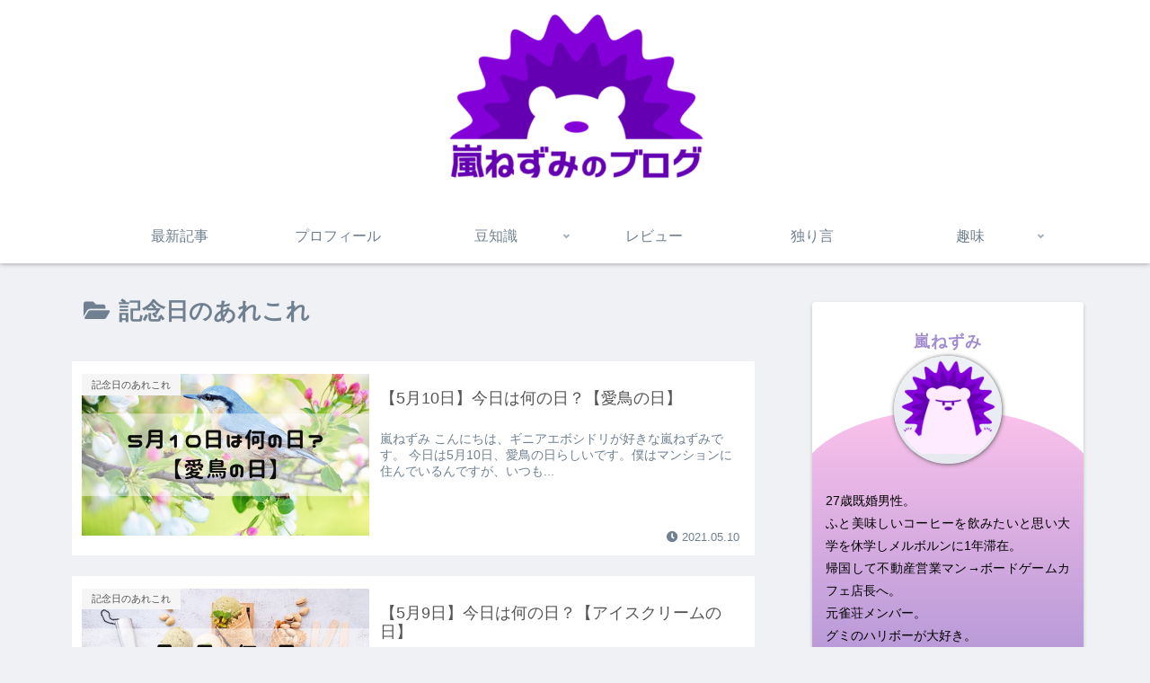

--- FILE ---
content_type: text/html; charset=utf-8
request_url: https://www.google.com/recaptcha/api2/aframe
body_size: -106
content:
<!DOCTYPE HTML><html><head><meta http-equiv="content-type" content="text/html; charset=UTF-8"></head><body><script nonce="nnXIUCx0Bm5znRM1d9bjuw">/** Anti-fraud and anti-abuse applications only. See google.com/recaptcha */ try{var clients={'sodar':'https://pagead2.googlesyndication.com/pagead/sodar?'};window.addEventListener("message",function(a){try{if(a.source===window.parent){var b=JSON.parse(a.data);var c=clients[b['id']];if(c){var d=document.createElement('img');d.src=c+b['params']+'&rc='+(localStorage.getItem("rc::a")?sessionStorage.getItem("rc::b"):"");window.document.body.appendChild(d);sessionStorage.setItem("rc::e",parseInt(sessionStorage.getItem("rc::e")||0)+1);localStorage.setItem("rc::h",'1765561594849');}}}catch(b){}});window.parent.postMessage("_grecaptcha_ready", "*");}catch(b){}</script></body></html>

--- FILE ---
content_type: text/css
request_url: https://arashinezumi.com/wp-content/themes/cocoon-child-master/style.css?ver=5.4.18&fver=20200630040121
body_size: 1809
content:
@charset "UTF-8";

/*!
Theme Name: Cocoon Child
Template:   cocoon-master
Version:    1.0.8
*/

/************************************
** 子テーマ用のスタイルを書く
************************************/
/*必要ならばここにコードを書く*/

/******
 * 見出しカスタマイズ
 ************/
/* H2 */
.article h2{
background:none;
padding: 0;
}

.article h2:before{
content:none;
}

/* H3 */
.article h3{
border-top:none;
border-bottom:none;
border-left:none;
border-right:none;
padding: 0;
}

.article h3:before{
content:none;
}
 
/* H4 */
.article h4{
border-top:none;
border-bottom:none;
padding: 0;
}
 
/* H5 */
.article h5{
border-bottom:none;
padding: 0;
}
 
/* H6 */
.article h6{
border-bottom:none;
padding: 0;
}

.entry-content h2 {
  color: #6739b2;/*文字色*/
  padding: 0.5em 0;/*上下の余白*/
  border-top: solid 3px #6739b2;/*上線*/
  border-bottom: solid 3px #6739b2;/*下線*/
}

.entry-content h3 {
  padding: 0.25em 0.5em;/*上下 左右の余白*/
  color: #6739b2;/*文字色*/
  background: #fbeeff;
  border-left: solid 5px #6739b2;/*左線*/
}


.entry-content h5 {
  position: relative;
  line-height: 1.4;
  padding:0 0.9em;
  display: inline-block;
  top:0;
	color:#6739b2;
}

.entry-content h5:before, 
.entry-content h5:after { 
  position: absolute;
  top: 0;
  content:'';
  width: 8px;
  height: 100%;
  display: inline-block;
}
.entry-content h5:before {
  border-left: solid 3px #6739b2;
  border-top: solid 3px #6739b2;
  border-bottom: solid 3px #6739b2;
  left: 0;
}
.entry-content h5:after {
  content: '';
  border-top: solid 3px#6739b2;
  border-right: solid 3px #6739b2;
  border-bottom: solid 3px #6739b2;
  right: 0;
}

.entry-content h4 {
  position: relative;
  padding-left: 1.2em;/*アイコン分のスペース*/
  line-height: 1.4;
	color: #6739b2;
}

.entry-content h4:before {
  font-family: "Font Awesome 5 Free";
  content: "\f00c";/*アイコンのユニコード*/
  position: absolute;/*絶対位置*/
  font-size: 1em;/*サイズ*/
  left: 0;/*アイコンの位置*/
  top: 0;/*アイコンの位置*/
  color: #6739b2; /*アイコン色*/
}

.entry-content h6 {
	color: #6739b2;
}

/************************************
** レスポンシブデザイン用のメディアクエリ
************************************/
/*1240px以下*/
@media screen and (max-width: 1240px){
  /*必要ならばここにコードを書く*/
}

/*1030px以下*/
@media screen and (max-width: 1030px){
  /*必要ならばここにコードを書く*/
}

/*768px以下*/
@media screen and (max-width: 768px){
  /*必要ならばここにコードを書く*/
}

/*480px以下*/
@media screen and (max-width: 480px){
  /*必要ならばここにコードを書く*/
}

/************************************
** プロフィール-サイドバー
************************************/
.sidebar .widget_author_box {
  background: #fff;
  padding-top: 1.2em;
  border-radius: 3px 3px 0 0;
  max-width: 360px;
  margin: 0 auto;
  box-shadow: 0 2px 4px rgba(0, 0, 0, .2);
}
.sidebar .author-box {
  padding: 120px 0 0;
  border: none;
  position: relative;
  margin: 0 0 3em;
  max-width: 100%;
  overflow:hidden;
}
.sidebar .author-content {
  background-image: linear-gradient(to top, #a18cd1 0%, #fbc2eb 100%);
  border-radius: 200px 200px 0px 0px / 100px 100px 0px 0px;
  color: #fff;
  padding: 5px;
  width:110%;
  margin-left:-5% !important;
}
.sidebar .author-box .author-name a {
  color: #a18cd1;
  text-decoration: none;
  letter-spacing: 1px;
  font-size: 18px;
}
.sidebar .author-box .author-description {
  padding: 80px 25px 0px;
  text-align: justify;
  color: #000;
  text-justify: inter-ideograph;
}
.sidebar .author-box p {
  line-height: 1.8;
  font-size: 14px;
}
.sidebar .author-box .author-thumb {
  width: 120px;
  margin: 0 auto;
  position: absolute;
  top: 60px;
  right: 0;
  left: 0;
  bottom: 0;
}
.sidebar .author-box .author-name {
  font-size: 1.1em;
  font-weight: bold;
 
  margin-bottom: 0.4em;
  
  bottom: 0;
  right: 0;
  
}
aside#author_box-7 .author-name {
position: absolute;
    top: 0;
    left: 50%;
	transform: translateX(-50%);
}

.sidebar .author-box .author-widget-name {
  position: absolute;
  top: 3px;
  bottom: 0;
  right: 0;
  left: 0;
  font-size: 0.7em;
  color: #bbb;
}
.sidebar .author-box .sns-follow {
  padding: 15px 10px;
}
.sidebar .author-box .sns-follow-buttons {
  display: flex;
  justify-content: space-evenly;
}
.sidebar .author-box .sns-follow-buttons a {
  border-radius: 50%;
  border: none;
  width: 45px;
  height: 45px;
  line-height: 45px;
  font-size: 30px;
  box-shadow: 0 0 10px rgba(161, 140, 209, .5), 0 0 5px -5px rgba(161, 140, 209);
  background:#fff;
}
.sidebar .author-box .sns-follow-buttons a:hover {
  box-shadow: 0 10px 20px -2px rgba(0, 0, 0, .2);
  opacity: 1;
}
.sidebar .author-box .sns-follow-buttons .follow-button span:before {
  color: #a18cd1;
}
.sidebar .icon-instagram-new:before {
  content: "\ea92";
  font-size: 24px;
}
.sidebar .author-box .to-profile {
  position: absolute;
  background: #fff;
  border-radius: 50%;
  width: 50px;
  height: 50px;
  line-height: 50px;
  text-align: center;
  text-decoration: none;
  color: #a18cd1;
  box-shadow: 0 0 10px rgba(161, 140, 209, .5), 0 0 5px -5px rgba(161, 140, 209);
  top: 105px;
  right: 45px;
  font-size: 0.9em;
  font-weight: bold;
}
.sidebar .author-box .to-profile:hover {
  box-shadow: 0 10px 20px -2px rgba(0, 0, 0, .2);
}
.sidebar .author-box .sns-follow-message {
  margin-bottom: 10px;
  font-size: 13px;
}
.sidebar .author-box .sns-follow-message:before {
  content: "＼";
  margin-right: 5px;
}
.sidebar .author-box .sns-follow-message:after {
  content: "／";
  margin-left: 5px;
}
.sidebar .icon-twitter-logo:before {
  position: absolute;
  top: 8px;
  right: 0;
  bottom: 0;
  left: 0;
}
.sidebar .icon-facebook-logo:before {
  position: absolute;
  top: 6px;
  bottom: 0;
  right: 8px;
  left: 0;
}
.sidebar .icon-hatebu-logo:before {
  position: absolute;
  top: 8px;
  bottom: 0;
  right: 0;
  left: 0;
}
.sidebar .icon-feedly-logo:before {
  position: absolute;
  top: 8px;
  right: 0;
  bottom: 0;
  left: 0;
}
.sidebar .icon-rss-logo:before {
  position: absolute;
  top: 8px;
  right: 0;
  bottom: 0;
  left: 0;
}

aside#author_box-7{
	padding: 0;
}


--- FILE ---
content_type: application/javascript; charset=utf-8;
request_url: https://dalc.valuecommerce.com/app3?p=886843059&_s=https%3A%2F%2Farashinezumi.com%2Fcategory%2Ftips%2Fanniversary%2Fpage%2F4%2F&vf=iVBORw0KGgoAAAANSUhEUgAAAAMAAAADCAYAAABWKLW%2FAAAAMElEQVQYV2NkFGP4n6EWwjDhyHoGxonazP%2Fryl0Zfr%2FYycCYy9X1f%2Ba5IwyaGpsYAA6tDsEkQLViAAAAAElFTkSuQmCC
body_size: 738
content:
vc_linkswitch_callback({"t":"693c54fa","r":"aTxU-gAA_DoDD6JICooAHwqKC5YYog","ub":"aTxU%2BQADkSsDD6JICooBbQqKBthOLw%3D%3D","vcid":"glI0rXqe2UfZRJvdwj8ubkXHm4HamOaTAe-_E-__cDsAbs0uOZLRhlh48VP_YdlliEPETb5TtJ7aD43fClns0w","vcpub":"0.064570","mini-shopping.yahoo.co.jp":{"a":"2695956","m":"2201292","g":"81feaba28c"},"shopping.geocities.jp":{"a":"2695956","m":"2201292","g":"81feaba28c"},"l":4,"shopping.yahoo.co.jp":{"a":"2695956","m":"2201292","g":"81feaba28c"},"p":886843059,"paypaymall.yahoo.co.jp":{"a":"2695956","m":"2201292","g":"81feaba28c"},"s":3555209,"approach.yahoo.co.jp":{"a":"2695956","m":"2201292","g":"81feaba28c"},"paypaystep.yahoo.co.jp":{"a":"2695956","m":"2201292","g":"81feaba28c"}})